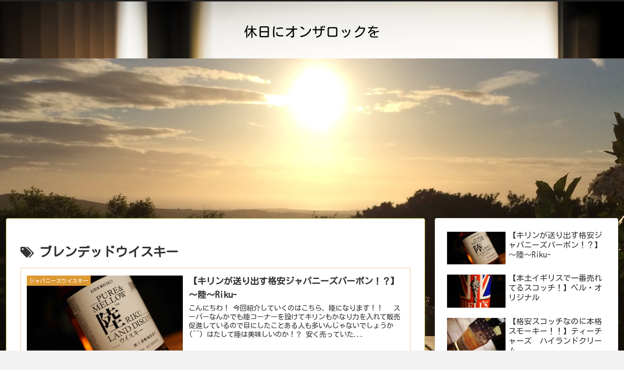

--- FILE ---
content_type: text/html; charset=utf-8
request_url: https://www.google.com/recaptcha/api2/aframe
body_size: 267
content:
<!DOCTYPE HTML><html><head><meta http-equiv="content-type" content="text/html; charset=UTF-8"></head><body><script nonce="ZzsJEXth6VUP1dK-bcH90g">/** Anti-fraud and anti-abuse applications only. See google.com/recaptcha */ try{var clients={'sodar':'https://pagead2.googlesyndication.com/pagead/sodar?'};window.addEventListener("message",function(a){try{if(a.source===window.parent){var b=JSON.parse(a.data);var c=clients[b['id']];if(c){var d=document.createElement('img');d.src=c+b['params']+'&rc='+(localStorage.getItem("rc::a")?sessionStorage.getItem("rc::b"):"");window.document.body.appendChild(d);sessionStorage.setItem("rc::e",parseInt(sessionStorage.getItem("rc::e")||0)+1);localStorage.setItem("rc::h",'1766391138640');}}}catch(b){}});window.parent.postMessage("_grecaptcha_ready", "*");}catch(b){}</script></body></html>